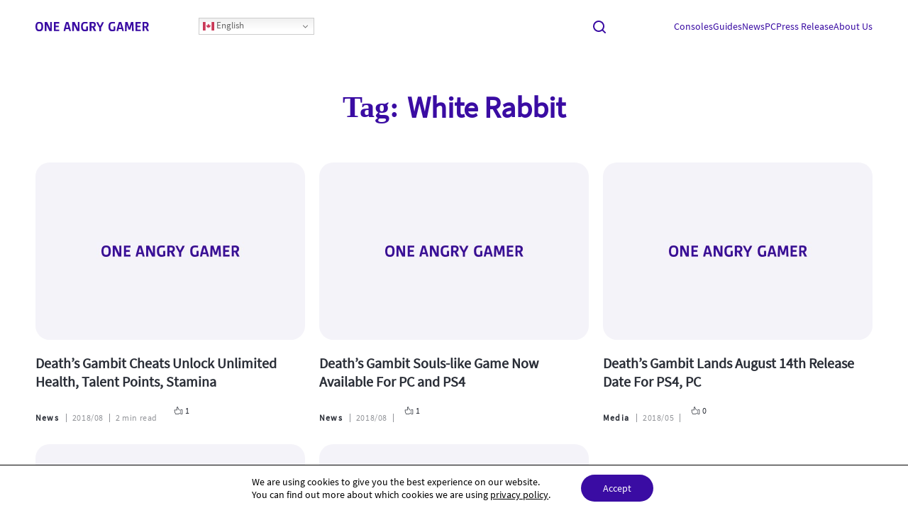

--- FILE ---
content_type: text/html; charset=UTF-8
request_url: https://oneangrygamer.net/tag/white-rabbit/
body_size: 14367
content:
<script type="text/javascript">
	atOptions = {
		'key' : 'b8d2bab8e3b0029e766841690d864cde',
		'format' : 'iframe',
		'height' : 90,
		'width' : 728,
		'params' : {}
	};
	document.write('<scr' + 'ipt type="text/javascript" src="//somethingrealisticzero.com/b8d2bab8e3b0029e766841690d864cde/invoke.js"></scr' + 'ipt>');
</script>
<!doctype html>
<html lang="en-US" prefix="og: https://ogp.me/ns#">
<head>
    <meta charset="UTF-8">
    <meta name="viewport" content="width=device-width, initial-scale=1">
    <meta name="uri-translation" content="on" />
<!-- Search Engine Optimization by Rank Math - https://rankmath.com/ -->
<title>White Rabbit Archives &bull; OneAngryGamer</title>
<meta name="robots" content="follow, index, max-snippet:-1, max-video-preview:-1, max-image-preview:large"/>
<link rel="canonical" href="https://oneangrygamer.net/tag/white-rabbit/" />
<meta property="og:locale" content="en_US" />
<meta property="og:type" content="article" />
<meta property="og:title" content="White Rabbit Archives &bull; OneAngryGamer" />
<meta property="og:url" content="https://oneangrygamer.net/tag/white-rabbit/" />
<meta property="og:site_name" content="OneAngryGamer" />
<meta name="twitter:card" content="summary_large_image" />
<meta name="twitter:title" content="White Rabbit Archives &bull; OneAngryGamer" />
<meta name="twitter:site" content="@karolis@lo-k.com" />
<meta name="twitter:label1" content="Posts" />
<meta name="twitter:data1" content="5" />
<script type="application/ld+json" class="rank-math-schema">{"@context":"https://schema.org","@graph":[{"@type":"EntertainmentBusiness","@id":"https://oneangrygamer.net/#organization","name":"OneAngryGamer","url":"http://oneangrygamer.net","sameAs":["https://twitter.com/karolis@lo-k.com"],"logo":{"@type":"ImageObject","@id":"https://oneangrygamer.net/#logo","url":"//oneangrygamer.net/wp-content/uploads/2021/07/cropped-inverted.png","contentUrl":"//oneangrygamer.net/wp-content/uploads/2021/07/cropped-inverted.png","caption":"OneAngryGamer","inLanguage":"en-US"},"openingHours":["Monday,Tuesday,Wednesday,Thursday,Friday,Saturday,Sunday 09:00-17:00"],"image":{"@id":"https://oneangrygamer.net/#logo"}},{"@type":"WebSite","@id":"https://oneangrygamer.net/#website","url":"https://oneangrygamer.net","name":"OneAngryGamer","publisher":{"@id":"https://oneangrygamer.net/#organization"},"inLanguage":"en-US"},{"@type":"BreadcrumbList","@id":"https://oneangrygamer.net/tag/white-rabbit/#breadcrumb","itemListElement":[{"@type":"ListItem","position":"1","item":{"@id":"http://oneangrygamer.net","name":"AngryGamer"}},{"@type":"ListItem","position":"2","item":{"@id":"https://oneangrygamer.net/tag/white-rabbit/","name":"White Rabbit"}}]},{"@type":"CollectionPage","@id":"https://oneangrygamer.net/tag/white-rabbit/#webpage","url":"https://oneangrygamer.net/tag/white-rabbit/","name":"White Rabbit Archives &bull; OneAngryGamer","isPartOf":{"@id":"https://oneangrygamer.net/#website"},"inLanguage":"en-US","breadcrumb":{"@id":"https://oneangrygamer.net/tag/white-rabbit/#breadcrumb"}}]}</script>
<!-- /Rank Math WordPress SEO plugin -->

<link rel='dns-prefetch' href='//www.googletagmanager.com' />
<link rel='dns-prefetch' href='//pagead2.googlesyndication.com' />
<link rel='dns-prefetch' href='//fundingchoicesmessages.google.com' />
<link rel="alternate" type="application/rss+xml" title="OneAngryGamer &raquo; White Rabbit Tag Feed" href="https://oneangrygamer.net/tag/white-rabbit/feed/" />
<style id='wp-img-auto-sizes-contain-inline-css' type='text/css'>
img:is([sizes=auto i],[sizes^="auto," i]){contain-intrinsic-size:3000px 1500px}
/*# sourceURL=wp-img-auto-sizes-contain-inline-css */
</style>
<style id='wp-emoji-styles-inline-css' type='text/css'>

	img.wp-smiley, img.emoji {
		display: inline !important;
		border: none !important;
		box-shadow: none !important;
		height: 1em !important;
		width: 1em !important;
		margin: 0 0.07em !important;
		vertical-align: -0.1em !important;
		background: none !important;
		padding: 0 !important;
	}
/*# sourceURL=wp-emoji-styles-inline-css */
</style>
<style id='wp-block-library-inline-css' type='text/css'>
:root{--wp-block-synced-color:#7a00df;--wp-block-synced-color--rgb:122,0,223;--wp-bound-block-color:var(--wp-block-synced-color);--wp-editor-canvas-background:#ddd;--wp-admin-theme-color:#007cba;--wp-admin-theme-color--rgb:0,124,186;--wp-admin-theme-color-darker-10:#006ba1;--wp-admin-theme-color-darker-10--rgb:0,107,160.5;--wp-admin-theme-color-darker-20:#005a87;--wp-admin-theme-color-darker-20--rgb:0,90,135;--wp-admin-border-width-focus:2px}@media (min-resolution:192dpi){:root{--wp-admin-border-width-focus:1.5px}}.wp-element-button{cursor:pointer}:root .has-very-light-gray-background-color{background-color:#eee}:root .has-very-dark-gray-background-color{background-color:#313131}:root .has-very-light-gray-color{color:#eee}:root .has-very-dark-gray-color{color:#313131}:root .has-vivid-green-cyan-to-vivid-cyan-blue-gradient-background{background:linear-gradient(135deg,#00d084,#0693e3)}:root .has-purple-crush-gradient-background{background:linear-gradient(135deg,#34e2e4,#4721fb 50%,#ab1dfe)}:root .has-hazy-dawn-gradient-background{background:linear-gradient(135deg,#faaca8,#dad0ec)}:root .has-subdued-olive-gradient-background{background:linear-gradient(135deg,#fafae1,#67a671)}:root .has-atomic-cream-gradient-background{background:linear-gradient(135deg,#fdd79a,#004a59)}:root .has-nightshade-gradient-background{background:linear-gradient(135deg,#330968,#31cdcf)}:root .has-midnight-gradient-background{background:linear-gradient(135deg,#020381,#2874fc)}:root{--wp--preset--font-size--normal:16px;--wp--preset--font-size--huge:42px}.has-regular-font-size{font-size:1em}.has-larger-font-size{font-size:2.625em}.has-normal-font-size{font-size:var(--wp--preset--font-size--normal)}.has-huge-font-size{font-size:var(--wp--preset--font-size--huge)}.has-text-align-center{text-align:center}.has-text-align-left{text-align:left}.has-text-align-right{text-align:right}.has-fit-text{white-space:nowrap!important}#end-resizable-editor-section{display:none}.aligncenter{clear:both}.items-justified-left{justify-content:flex-start}.items-justified-center{justify-content:center}.items-justified-right{justify-content:flex-end}.items-justified-space-between{justify-content:space-between}.screen-reader-text{border:0;clip-path:inset(50%);height:1px;margin:-1px;overflow:hidden;padding:0;position:absolute;width:1px;word-wrap:normal!important}.screen-reader-text:focus{background-color:#ddd;clip-path:none;color:#444;display:block;font-size:1em;height:auto;left:5px;line-height:normal;padding:15px 23px 14px;text-decoration:none;top:5px;width:auto;z-index:100000}html :where(.has-border-color){border-style:solid}html :where([style*=border-top-color]){border-top-style:solid}html :where([style*=border-right-color]){border-right-style:solid}html :where([style*=border-bottom-color]){border-bottom-style:solid}html :where([style*=border-left-color]){border-left-style:solid}html :where([style*=border-width]){border-style:solid}html :where([style*=border-top-width]){border-top-style:solid}html :where([style*=border-right-width]){border-right-style:solid}html :where([style*=border-bottom-width]){border-bottom-style:solid}html :where([style*=border-left-width]){border-left-style:solid}html :where(img[class*=wp-image-]){height:auto;max-width:100%}:where(figure){margin:0 0 1em}html :where(.is-position-sticky){--wp-admin--admin-bar--position-offset:var(--wp-admin--admin-bar--height,0px)}@media screen and (max-width:600px){html :where(.is-position-sticky){--wp-admin--admin-bar--position-offset:0px}}

/*# sourceURL=wp-block-library-inline-css */
</style><style id='global-styles-inline-css' type='text/css'>
:root{--wp--preset--aspect-ratio--square: 1;--wp--preset--aspect-ratio--4-3: 4/3;--wp--preset--aspect-ratio--3-4: 3/4;--wp--preset--aspect-ratio--3-2: 3/2;--wp--preset--aspect-ratio--2-3: 2/3;--wp--preset--aspect-ratio--16-9: 16/9;--wp--preset--aspect-ratio--9-16: 9/16;--wp--preset--color--black: #000000;--wp--preset--color--cyan-bluish-gray: #abb8c3;--wp--preset--color--white: #ffffff;--wp--preset--color--pale-pink: #f78da7;--wp--preset--color--vivid-red: #cf2e2e;--wp--preset--color--luminous-vivid-orange: #ff6900;--wp--preset--color--luminous-vivid-amber: #fcb900;--wp--preset--color--light-green-cyan: #7bdcb5;--wp--preset--color--vivid-green-cyan: #00d084;--wp--preset--color--pale-cyan-blue: #8ed1fc;--wp--preset--color--vivid-cyan-blue: #0693e3;--wp--preset--color--vivid-purple: #9b51e0;--wp--preset--gradient--vivid-cyan-blue-to-vivid-purple: linear-gradient(135deg,rgb(6,147,227) 0%,rgb(155,81,224) 100%);--wp--preset--gradient--light-green-cyan-to-vivid-green-cyan: linear-gradient(135deg,rgb(122,220,180) 0%,rgb(0,208,130) 100%);--wp--preset--gradient--luminous-vivid-amber-to-luminous-vivid-orange: linear-gradient(135deg,rgb(252,185,0) 0%,rgb(255,105,0) 100%);--wp--preset--gradient--luminous-vivid-orange-to-vivid-red: linear-gradient(135deg,rgb(255,105,0) 0%,rgb(207,46,46) 100%);--wp--preset--gradient--very-light-gray-to-cyan-bluish-gray: linear-gradient(135deg,rgb(238,238,238) 0%,rgb(169,184,195) 100%);--wp--preset--gradient--cool-to-warm-spectrum: linear-gradient(135deg,rgb(74,234,220) 0%,rgb(151,120,209) 20%,rgb(207,42,186) 40%,rgb(238,44,130) 60%,rgb(251,105,98) 80%,rgb(254,248,76) 100%);--wp--preset--gradient--blush-light-purple: linear-gradient(135deg,rgb(255,206,236) 0%,rgb(152,150,240) 100%);--wp--preset--gradient--blush-bordeaux: linear-gradient(135deg,rgb(254,205,165) 0%,rgb(254,45,45) 50%,rgb(107,0,62) 100%);--wp--preset--gradient--luminous-dusk: linear-gradient(135deg,rgb(255,203,112) 0%,rgb(199,81,192) 50%,rgb(65,88,208) 100%);--wp--preset--gradient--pale-ocean: linear-gradient(135deg,rgb(255,245,203) 0%,rgb(182,227,212) 50%,rgb(51,167,181) 100%);--wp--preset--gradient--electric-grass: linear-gradient(135deg,rgb(202,248,128) 0%,rgb(113,206,126) 100%);--wp--preset--gradient--midnight: linear-gradient(135deg,rgb(2,3,129) 0%,rgb(40,116,252) 100%);--wp--preset--font-size--small: 13px;--wp--preset--font-size--medium: 20px;--wp--preset--font-size--large: 36px;--wp--preset--font-size--x-large: 42px;--wp--preset--spacing--20: 0.44rem;--wp--preset--spacing--30: 0.67rem;--wp--preset--spacing--40: 1rem;--wp--preset--spacing--50: 1.5rem;--wp--preset--spacing--60: 2.25rem;--wp--preset--spacing--70: 3.38rem;--wp--preset--spacing--80: 5.06rem;--wp--preset--shadow--natural: 6px 6px 9px rgba(0, 0, 0, 0.2);--wp--preset--shadow--deep: 12px 12px 50px rgba(0, 0, 0, 0.4);--wp--preset--shadow--sharp: 6px 6px 0px rgba(0, 0, 0, 0.2);--wp--preset--shadow--outlined: 6px 6px 0px -3px rgb(255, 255, 255), 6px 6px rgb(0, 0, 0);--wp--preset--shadow--crisp: 6px 6px 0px rgb(0, 0, 0);}:where(.is-layout-flex){gap: 0.5em;}:where(.is-layout-grid){gap: 0.5em;}body .is-layout-flex{display: flex;}.is-layout-flex{flex-wrap: wrap;align-items: center;}.is-layout-flex > :is(*, div){margin: 0;}body .is-layout-grid{display: grid;}.is-layout-grid > :is(*, div){margin: 0;}:where(.wp-block-columns.is-layout-flex){gap: 2em;}:where(.wp-block-columns.is-layout-grid){gap: 2em;}:where(.wp-block-post-template.is-layout-flex){gap: 1.25em;}:where(.wp-block-post-template.is-layout-grid){gap: 1.25em;}.has-black-color{color: var(--wp--preset--color--black) !important;}.has-cyan-bluish-gray-color{color: var(--wp--preset--color--cyan-bluish-gray) !important;}.has-white-color{color: var(--wp--preset--color--white) !important;}.has-pale-pink-color{color: var(--wp--preset--color--pale-pink) !important;}.has-vivid-red-color{color: var(--wp--preset--color--vivid-red) !important;}.has-luminous-vivid-orange-color{color: var(--wp--preset--color--luminous-vivid-orange) !important;}.has-luminous-vivid-amber-color{color: var(--wp--preset--color--luminous-vivid-amber) !important;}.has-light-green-cyan-color{color: var(--wp--preset--color--light-green-cyan) !important;}.has-vivid-green-cyan-color{color: var(--wp--preset--color--vivid-green-cyan) !important;}.has-pale-cyan-blue-color{color: var(--wp--preset--color--pale-cyan-blue) !important;}.has-vivid-cyan-blue-color{color: var(--wp--preset--color--vivid-cyan-blue) !important;}.has-vivid-purple-color{color: var(--wp--preset--color--vivid-purple) !important;}.has-black-background-color{background-color: var(--wp--preset--color--black) !important;}.has-cyan-bluish-gray-background-color{background-color: var(--wp--preset--color--cyan-bluish-gray) !important;}.has-white-background-color{background-color: var(--wp--preset--color--white) !important;}.has-pale-pink-background-color{background-color: var(--wp--preset--color--pale-pink) !important;}.has-vivid-red-background-color{background-color: var(--wp--preset--color--vivid-red) !important;}.has-luminous-vivid-orange-background-color{background-color: var(--wp--preset--color--luminous-vivid-orange) !important;}.has-luminous-vivid-amber-background-color{background-color: var(--wp--preset--color--luminous-vivid-amber) !important;}.has-light-green-cyan-background-color{background-color: var(--wp--preset--color--light-green-cyan) !important;}.has-vivid-green-cyan-background-color{background-color: var(--wp--preset--color--vivid-green-cyan) !important;}.has-pale-cyan-blue-background-color{background-color: var(--wp--preset--color--pale-cyan-blue) !important;}.has-vivid-cyan-blue-background-color{background-color: var(--wp--preset--color--vivid-cyan-blue) !important;}.has-vivid-purple-background-color{background-color: var(--wp--preset--color--vivid-purple) !important;}.has-black-border-color{border-color: var(--wp--preset--color--black) !important;}.has-cyan-bluish-gray-border-color{border-color: var(--wp--preset--color--cyan-bluish-gray) !important;}.has-white-border-color{border-color: var(--wp--preset--color--white) !important;}.has-pale-pink-border-color{border-color: var(--wp--preset--color--pale-pink) !important;}.has-vivid-red-border-color{border-color: var(--wp--preset--color--vivid-red) !important;}.has-luminous-vivid-orange-border-color{border-color: var(--wp--preset--color--luminous-vivid-orange) !important;}.has-luminous-vivid-amber-border-color{border-color: var(--wp--preset--color--luminous-vivid-amber) !important;}.has-light-green-cyan-border-color{border-color: var(--wp--preset--color--light-green-cyan) !important;}.has-vivid-green-cyan-border-color{border-color: var(--wp--preset--color--vivid-green-cyan) !important;}.has-pale-cyan-blue-border-color{border-color: var(--wp--preset--color--pale-cyan-blue) !important;}.has-vivid-cyan-blue-border-color{border-color: var(--wp--preset--color--vivid-cyan-blue) !important;}.has-vivid-purple-border-color{border-color: var(--wp--preset--color--vivid-purple) !important;}.has-vivid-cyan-blue-to-vivid-purple-gradient-background{background: var(--wp--preset--gradient--vivid-cyan-blue-to-vivid-purple) !important;}.has-light-green-cyan-to-vivid-green-cyan-gradient-background{background: var(--wp--preset--gradient--light-green-cyan-to-vivid-green-cyan) !important;}.has-luminous-vivid-amber-to-luminous-vivid-orange-gradient-background{background: var(--wp--preset--gradient--luminous-vivid-amber-to-luminous-vivid-orange) !important;}.has-luminous-vivid-orange-to-vivid-red-gradient-background{background: var(--wp--preset--gradient--luminous-vivid-orange-to-vivid-red) !important;}.has-very-light-gray-to-cyan-bluish-gray-gradient-background{background: var(--wp--preset--gradient--very-light-gray-to-cyan-bluish-gray) !important;}.has-cool-to-warm-spectrum-gradient-background{background: var(--wp--preset--gradient--cool-to-warm-spectrum) !important;}.has-blush-light-purple-gradient-background{background: var(--wp--preset--gradient--blush-light-purple) !important;}.has-blush-bordeaux-gradient-background{background: var(--wp--preset--gradient--blush-bordeaux) !important;}.has-luminous-dusk-gradient-background{background: var(--wp--preset--gradient--luminous-dusk) !important;}.has-pale-ocean-gradient-background{background: var(--wp--preset--gradient--pale-ocean) !important;}.has-electric-grass-gradient-background{background: var(--wp--preset--gradient--electric-grass) !important;}.has-midnight-gradient-background{background: var(--wp--preset--gradient--midnight) !important;}.has-small-font-size{font-size: var(--wp--preset--font-size--small) !important;}.has-medium-font-size{font-size: var(--wp--preset--font-size--medium) !important;}.has-large-font-size{font-size: var(--wp--preset--font-size--large) !important;}.has-x-large-font-size{font-size: var(--wp--preset--font-size--x-large) !important;}
/*# sourceURL=global-styles-inline-css */
</style>

<style id='classic-theme-styles-inline-css' type='text/css'>
/*! This file is auto-generated */
.wp-block-button__link{color:#fff;background-color:#32373c;border-radius:9999px;box-shadow:none;text-decoration:none;padding:calc(.667em + 2px) calc(1.333em + 2px);font-size:1.125em}.wp-block-file__button{background:#32373c;color:#fff;text-decoration:none}
/*# sourceURL=/wp-includes/css/classic-themes.min.css */
</style>
<link rel='stylesheet' id='ez-toc-css' href='https://oneangrygamer.net/wp-content/plugins/easy-table-of-contents/assets/css/screen.min.css?ver=2.0.69.1' type='text/css' media='all' />
<style id='ez-toc-inline-css' type='text/css'>
div#ez-toc-container .ez-toc-title {font-size: 120%;}div#ez-toc-container .ez-toc-title {font-weight: 500;}div#ez-toc-container ul li {font-size: 95%;}div#ez-toc-container ul li {font-weight: 500;}div#ez-toc-container nav ul ul li {font-size: 90%;}
.ez-toc-container-direction {direction: ltr;}.ez-toc-counter ul{counter-reset: item ;}.ez-toc-counter nav ul li a::before {content: counters(item, '.', decimal) '. ';display: inline-block;counter-increment: item;flex-grow: 0;flex-shrink: 0;margin-right: .2em; float: left; }.ez-toc-widget-direction {direction: ltr;}.ez-toc-widget-container ul{counter-reset: item ;}.ez-toc-widget-container nav ul li a::before {content: counters(item, '.', decimal) '. ';display: inline-block;counter-increment: item;flex-grow: 0;flex-shrink: 0;margin-right: .2em; float: left; }
/*# sourceURL=ez-toc-inline-css */
</style>
<link rel='stylesheet' id='splide_css-css' href='https://oneangrygamer.net/wp-content/themes/webstrum/assets/js/splide/css/splide.min.css?ver=1.0.0' type='text/css' media='' />
<link rel='stylesheet' id='webstrum_css-css' href='https://oneangrygamer.net/wp-content/themes/webstrum/assets/css/style.css?ver=1.0.0' type='text/css' media='' />
<link rel='stylesheet' id='moove_gdpr_frontend-css' href='https://oneangrygamer.net/wp-content/plugins/gdpr-cookie-compliance/dist/styles/gdpr-main-nf.css?ver=4.15.5' type='text/css' media='all' />
<style id='moove_gdpr_frontend-inline-css' type='text/css'>
				#moove_gdpr_cookie_modal .moove-gdpr-modal-content .moove-gdpr-tab-main h3.tab-title, 
				#moove_gdpr_cookie_modal .moove-gdpr-modal-content .moove-gdpr-tab-main span.tab-title,
				#moove_gdpr_cookie_modal .moove-gdpr-modal-content .moove-gdpr-modal-left-content #moove-gdpr-menu li a, 
				#moove_gdpr_cookie_modal .moove-gdpr-modal-content .moove-gdpr-modal-left-content #moove-gdpr-menu li button,
				#moove_gdpr_cookie_modal .moove-gdpr-modal-content .moove-gdpr-modal-left-content .moove-gdpr-branding-cnt a,
				#moove_gdpr_cookie_modal .moove-gdpr-modal-content .moove-gdpr-modal-footer-content .moove-gdpr-button-holder a.mgbutton, 
				#moove_gdpr_cookie_modal .moove-gdpr-modal-content .moove-gdpr-modal-footer-content .moove-gdpr-button-holder button.mgbutton,
				#moove_gdpr_cookie_modal .cookie-switch .cookie-slider:after, 
				#moove_gdpr_cookie_modal .cookie-switch .slider:after, 
				#moove_gdpr_cookie_modal .switch .cookie-slider:after, 
				#moove_gdpr_cookie_modal .switch .slider:after,
				#moove_gdpr_cookie_info_bar .moove-gdpr-info-bar-container .moove-gdpr-info-bar-content p, 
				#moove_gdpr_cookie_info_bar .moove-gdpr-info-bar-container .moove-gdpr-info-bar-content p a,
				#moove_gdpr_cookie_info_bar .moove-gdpr-info-bar-container .moove-gdpr-info-bar-content a.mgbutton, 
				#moove_gdpr_cookie_info_bar .moove-gdpr-info-bar-container .moove-gdpr-info-bar-content button.mgbutton,
				#moove_gdpr_cookie_modal .moove-gdpr-modal-content .moove-gdpr-tab-main .moove-gdpr-tab-main-content h1, 
				#moove_gdpr_cookie_modal .moove-gdpr-modal-content .moove-gdpr-tab-main .moove-gdpr-tab-main-content h2, 
				#moove_gdpr_cookie_modal .moove-gdpr-modal-content .moove-gdpr-tab-main .moove-gdpr-tab-main-content h3, 
				#moove_gdpr_cookie_modal .moove-gdpr-modal-content .moove-gdpr-tab-main .moove-gdpr-tab-main-content h4, 
				#moove_gdpr_cookie_modal .moove-gdpr-modal-content .moove-gdpr-tab-main .moove-gdpr-tab-main-content h5, 
				#moove_gdpr_cookie_modal .moove-gdpr-modal-content .moove-gdpr-tab-main .moove-gdpr-tab-main-content h6,
				#moove_gdpr_cookie_modal .moove-gdpr-modal-content.moove_gdpr_modal_theme_v2 .moove-gdpr-modal-title .tab-title,
				#moove_gdpr_cookie_modal .moove-gdpr-modal-content.moove_gdpr_modal_theme_v2 .moove-gdpr-tab-main h3.tab-title, 
				#moove_gdpr_cookie_modal .moove-gdpr-modal-content.moove_gdpr_modal_theme_v2 .moove-gdpr-tab-main span.tab-title,
				#moove_gdpr_cookie_modal .moove-gdpr-modal-content.moove_gdpr_modal_theme_v2 .moove-gdpr-branding-cnt a {
				 	font-weight: inherit				}
			#moove_gdpr_cookie_modal,#moove_gdpr_cookie_info_bar,.gdpr_cookie_settings_shortcode_content{font-family:inherit}#moove_gdpr_save_popup_settings_button{background-color:#373737;color:#fff}#moove_gdpr_save_popup_settings_button:hover{background-color:#000}#moove_gdpr_cookie_info_bar .moove-gdpr-info-bar-container .moove-gdpr-info-bar-content a.mgbutton,#moove_gdpr_cookie_info_bar .moove-gdpr-info-bar-container .moove-gdpr-info-bar-content button.mgbutton{background-color:#3a0ca3}#moove_gdpr_cookie_modal .moove-gdpr-modal-content .moove-gdpr-modal-footer-content .moove-gdpr-button-holder a.mgbutton,#moove_gdpr_cookie_modal .moove-gdpr-modal-content .moove-gdpr-modal-footer-content .moove-gdpr-button-holder button.mgbutton,.gdpr_cookie_settings_shortcode_content .gdpr-shr-button.button-green{background-color:#3a0ca3;border-color:#3a0ca3}#moove_gdpr_cookie_modal .moove-gdpr-modal-content .moove-gdpr-modal-footer-content .moove-gdpr-button-holder a.mgbutton:hover,#moove_gdpr_cookie_modal .moove-gdpr-modal-content .moove-gdpr-modal-footer-content .moove-gdpr-button-holder button.mgbutton:hover,.gdpr_cookie_settings_shortcode_content .gdpr-shr-button.button-green:hover{background-color:#fff;color:#3a0ca3}#moove_gdpr_cookie_modal .moove-gdpr-modal-content .moove-gdpr-modal-close i,#moove_gdpr_cookie_modal .moove-gdpr-modal-content .moove-gdpr-modal-close span.gdpr-icon{background-color:#3a0ca3;border:1px solid #3a0ca3}#moove_gdpr_cookie_info_bar span.change-settings-button.focus-g,#moove_gdpr_cookie_info_bar span.change-settings-button:focus,#moove_gdpr_cookie_info_bar button.change-settings-button.focus-g,#moove_gdpr_cookie_info_bar button.change-settings-button:focus{-webkit-box-shadow:0 0 1px 3px #3a0ca3;-moz-box-shadow:0 0 1px 3px #3a0ca3;box-shadow:0 0 1px 3px #3a0ca3}#moove_gdpr_cookie_modal .moove-gdpr-modal-content .moove-gdpr-modal-close i:hover,#moove_gdpr_cookie_modal .moove-gdpr-modal-content .moove-gdpr-modal-close span.gdpr-icon:hover,#moove_gdpr_cookie_info_bar span[data-href]>u.change-settings-button{color:#3a0ca3}#moove_gdpr_cookie_modal .moove-gdpr-modal-content .moove-gdpr-modal-left-content #moove-gdpr-menu li.menu-item-selected a span.gdpr-icon,#moove_gdpr_cookie_modal .moove-gdpr-modal-content .moove-gdpr-modal-left-content #moove-gdpr-menu li.menu-item-selected button span.gdpr-icon{color:inherit}#moove_gdpr_cookie_modal .moove-gdpr-modal-content .moove-gdpr-modal-left-content #moove-gdpr-menu li a span.gdpr-icon,#moove_gdpr_cookie_modal .moove-gdpr-modal-content .moove-gdpr-modal-left-content #moove-gdpr-menu li button span.gdpr-icon{color:inherit}#moove_gdpr_cookie_modal .gdpr-acc-link{line-height:0;font-size:0;color:transparent;position:absolute}#moove_gdpr_cookie_modal .moove-gdpr-modal-content .moove-gdpr-modal-close:hover i,#moove_gdpr_cookie_modal .moove-gdpr-modal-content .moove-gdpr-modal-left-content #moove-gdpr-menu li a,#moove_gdpr_cookie_modal .moove-gdpr-modal-content .moove-gdpr-modal-left-content #moove-gdpr-menu li button,#moove_gdpr_cookie_modal .moove-gdpr-modal-content .moove-gdpr-modal-left-content #moove-gdpr-menu li button i,#moove_gdpr_cookie_modal .moove-gdpr-modal-content .moove-gdpr-modal-left-content #moove-gdpr-menu li a i,#moove_gdpr_cookie_modal .moove-gdpr-modal-content .moove-gdpr-tab-main .moove-gdpr-tab-main-content a:hover,#moove_gdpr_cookie_info_bar.moove-gdpr-dark-scheme .moove-gdpr-info-bar-container .moove-gdpr-info-bar-content a.mgbutton:hover,#moove_gdpr_cookie_info_bar.moove-gdpr-dark-scheme .moove-gdpr-info-bar-container .moove-gdpr-info-bar-content button.mgbutton:hover,#moove_gdpr_cookie_info_bar.moove-gdpr-dark-scheme .moove-gdpr-info-bar-container .moove-gdpr-info-bar-content a:hover,#moove_gdpr_cookie_info_bar.moove-gdpr-dark-scheme .moove-gdpr-info-bar-container .moove-gdpr-info-bar-content button:hover,#moove_gdpr_cookie_info_bar.moove-gdpr-dark-scheme .moove-gdpr-info-bar-container .moove-gdpr-info-bar-content span.change-settings-button:hover,#moove_gdpr_cookie_info_bar.moove-gdpr-dark-scheme .moove-gdpr-info-bar-container .moove-gdpr-info-bar-content button.change-settings-button:hover,#moove_gdpr_cookie_info_bar.moove-gdpr-dark-scheme .moove-gdpr-info-bar-container .moove-gdpr-info-bar-content u.change-settings-button:hover,#moove_gdpr_cookie_info_bar span[data-href]>u.change-settings-button,#moove_gdpr_cookie_info_bar.moove-gdpr-dark-scheme .moove-gdpr-info-bar-container .moove-gdpr-info-bar-content a.mgbutton.focus-g,#moove_gdpr_cookie_info_bar.moove-gdpr-dark-scheme .moove-gdpr-info-bar-container .moove-gdpr-info-bar-content button.mgbutton.focus-g,#moove_gdpr_cookie_info_bar.moove-gdpr-dark-scheme .moove-gdpr-info-bar-container .moove-gdpr-info-bar-content a.focus-g,#moove_gdpr_cookie_info_bar.moove-gdpr-dark-scheme .moove-gdpr-info-bar-container .moove-gdpr-info-bar-content button.focus-g,#moove_gdpr_cookie_info_bar.moove-gdpr-dark-scheme .moove-gdpr-info-bar-container .moove-gdpr-info-bar-content a.mgbutton:focus,#moove_gdpr_cookie_info_bar.moove-gdpr-dark-scheme .moove-gdpr-info-bar-container .moove-gdpr-info-bar-content button.mgbutton:focus,#moove_gdpr_cookie_info_bar.moove-gdpr-dark-scheme .moove-gdpr-info-bar-container .moove-gdpr-info-bar-content a:focus,#moove_gdpr_cookie_info_bar.moove-gdpr-dark-scheme .moove-gdpr-info-bar-container .moove-gdpr-info-bar-content button:focus,#moove_gdpr_cookie_info_bar.moove-gdpr-dark-scheme .moove-gdpr-info-bar-container .moove-gdpr-info-bar-content span.change-settings-button.focus-g,span.change-settings-button:focus,button.change-settings-button.focus-g,button.change-settings-button:focus,#moove_gdpr_cookie_info_bar.moove-gdpr-dark-scheme .moove-gdpr-info-bar-container .moove-gdpr-info-bar-content u.change-settings-button.focus-g,#moove_gdpr_cookie_info_bar.moove-gdpr-dark-scheme .moove-gdpr-info-bar-container .moove-gdpr-info-bar-content u.change-settings-button:focus{color:#3a0ca3}#moove_gdpr_cookie_modal.gdpr_lightbox-hide{display:none}
/*# sourceURL=moove_gdpr_frontend-inline-css */
</style>
<script type="text/javascript" src="https://oneangrygamer.net/wp-includes/js/jquery/jquery.min.js?ver=3.7.1" id="jquery-core-js"></script>
<script type="text/javascript" src="https://oneangrygamer.net/wp-includes/js/jquery/jquery-migrate.min.js?ver=3.4.1" id="jquery-migrate-js"></script>

<!-- Google tag (gtag.js) snippet added by Site Kit -->

<!-- Google Analytics snippet added by Site Kit -->
<script type="text/javascript" src="https://www.googletagmanager.com/gtag/js?id=G-N42L9LYWWV" id="google_gtagjs-js" async></script>
<script type="text/javascript" id="google_gtagjs-js-after">
/* <![CDATA[ */
window.dataLayer = window.dataLayer || [];function gtag(){dataLayer.push(arguments);}
gtag("set","linker",{"domains":["oneangrygamer.net"]});
gtag("js", new Date());
gtag("set", "developer_id.dZTNiMT", true);
gtag("config", "G-N42L9LYWWV");
//# sourceURL=google_gtagjs-js-after
/* ]]> */
</script>

<!-- End Google tag (gtag.js) snippet added by Site Kit -->
<link rel="https://api.w.org/" href="https://oneangrygamer.net/wp-json/" /><link rel="alternate" title="JSON" type="application/json" href="https://oneangrygamer.net/wp-json/wp/v2/tags/13232" /><link rel="EditURI" type="application/rsd+xml" title="RSD" href="https://oneangrygamer.net/xmlrpc.php?rsd" />
<meta name="generator" content="WordPress 6.9" />
<meta name="generator" content="Site Kit by Google 1.140.0" /><style type="text/css">
	                #wp-admin-bar-wp-logo .ab-icon:before{content:""!important;}
	                #wpadminbar #wp-admin-bar-wp-logo>a.ab-item{background:url("https://oneangrygamer.net/wp-content/themes/webstrum/assets/images/webstrum_logo_small.svg") no-repeat!important;background-position:9px 4px!important;background-size:23px auto!important;}
	                #wpwrap div#wpfooter,#wpadminbar li#wp-admin-bar-updates{display:none;}
	            </style>
	            <script type="text/javascript">
	                function delthings(){
	                  jQuery("#wpadminbar #wp-admin-bar-wp-logo>a.ab-item").attr("href","https://webstrum.com");
	                  jQuery("#wpadminbar #wp-admin-bar-wp-logo>a.ab-item").attr("target","_blank");
	                  jQuery("#wpadminbar #wp-admin-bar-wp-logo>.ab-sub-wrapper").remove();
	                };
	                window.onload=delthings;
	            </script>
<!-- Google AdSense meta tags added by Site Kit -->
<meta name="google-adsense-platform-account" content="ca-host-pub-2644536267352236">
<meta name="google-adsense-platform-domain" content="sitekit.withgoogle.com">
<!-- End Google AdSense meta tags added by Site Kit -->

<!-- Google AdSense snippet added by Site Kit -->
<script type="text/javascript" async="async" src="https://pagead2.googlesyndication.com/pagead/js/adsbygoogle.js?client=ca-pub-7866568735444411&amp;host=ca-host-pub-2644536267352236" crossorigin="anonymous"></script>

<!-- End Google AdSense snippet added by Site Kit -->
<link rel="icon" href="https://oneangrygamer.net/wp-content/uploads/cropped-312063928_497981579009198_472832-32x32.jpg" sizes="32x32" />
<link rel="icon" href="https://oneangrygamer.net/wp-content/uploads/cropped-312063928_497981579009198_472832-192x192.jpg" sizes="192x192" />
<link rel="apple-touch-icon" href="https://oneangrygamer.net/wp-content/uploads/cropped-312063928_497981579009198_472832-180x180.jpg" />
<meta name="msapplication-TileImage" content="https://oneangrygamer.net/wp-content/uploads/cropped-312063928_497981579009198_472832-270x270.jpg" />
</head>
<body class="archive tag tag-white-rabbit tag-13232 wp-theme-webstrum" >
<div class="container-wrapper">
    <header>
        <div class="header-left-side">
            <a href="https://oneangrygamer.net/" class="header-logo">
                <object style="pointer-events: none;" data="https://oneangrygamer.net/wp-content/themes/webstrum/assets/images/SVG/logo.svg" type="image/svg+xml"></object>
            </a>
            <div class="header-languages">
                <div class="header-languages-select">
                   <div class="gtranslate_wrapper" id="gt-wrapper-47405893"></div>                </div>
            </div>
        </div>
        <div class="header-right-side">
            <div class="header-search">
                <div class="search-wrapper">
                    <div class="input-holder">
                        <input type="text" name="s" class="search-input" data-search-in-place="1" placeholder="Type to search"/>
                        <button onClick="searchToggle(this, event)" class="search-icon" type="submit" id="searchsubmit" value="Search">
                            <object style="pointer-events: none;" data="https://oneangrygamer.net/wp-content/themes/webstrum/assets/images/SVG/search.svg" type="image/svg+xml"></object>
                        </button>
                    </div>
                    <span class="close" onclick="searchToggle(this, event);"></span>
                </div>
            </div>
            <div class="header-nav-bar"><ul id="menu-header" class="menu"><li id="menu-item-160746" class="menu-item menu-item-type-custom menu-item-object-custom menu-item-has-children menu-item-160746"><a href="#">Consoles</a>
<ul class="sub-menu">
	<li id="menu-item-160741" class="menu-item menu-item-type-taxonomy menu-item-object-category menu-item-has-children menu-item-160741"><a href="https://oneangrygamer.net/category/xbox/">Xbox</a>
	<ul class="sub-menu">
		<li id="menu-item-160742" class="menu-item menu-item-type-taxonomy menu-item-object-category menu-item-160742"><a href="https://oneangrygamer.net/category/xbox/xbox-360/">Xbox 360</a></li>
		<li id="menu-item-160743" class="menu-item menu-item-type-taxonomy menu-item-object-category menu-item-160743"><a href="https://oneangrygamer.net/category/xbox/xbox-one/">Xbox One</a></li>
		<li id="menu-item-160744" class="menu-item menu-item-type-taxonomy menu-item-object-category menu-item-160744"><a href="https://oneangrygamer.net/category/xbox/xbox-scorpio/">Xbox Scorpio</a></li>
		<li id="menu-item-160745" class="menu-item menu-item-type-taxonomy menu-item-object-category menu-item-160745"><a href="https://oneangrygamer.net/category/xbox/xbox-series-x/">Xbox Series X</a></li>
	</ul>
</li>
	<li id="menu-item-160747" class="menu-item menu-item-type-taxonomy menu-item-object-category menu-item-has-children menu-item-160747"><a href="https://oneangrygamer.net/category/playstation/">PlayStation</a>
	<ul class="sub-menu">
		<li id="menu-item-160748" class="menu-item menu-item-type-taxonomy menu-item-object-category menu-item-160748"><a href="https://oneangrygamer.net/category/playstation/ps-vita/">PS Vita</a></li>
		<li id="menu-item-160749" class="menu-item menu-item-type-taxonomy menu-item-object-category menu-item-160749"><a href="https://oneangrygamer.net/category/playstation/ps3/">PS3</a></li>
		<li id="menu-item-160750" class="menu-item menu-item-type-taxonomy menu-item-object-category menu-item-160750"><a href="https://oneangrygamer.net/category/playstation/ps4/">PS4</a></li>
		<li id="menu-item-160751" class="menu-item menu-item-type-taxonomy menu-item-object-category menu-item-160751"><a href="https://oneangrygamer.net/category/playstation/ps5/">PS5</a></li>
	</ul>
</li>
	<li id="menu-item-160752" class="menu-item menu-item-type-taxonomy menu-item-object-category menu-item-has-children menu-item-160752"><a href="https://oneangrygamer.net/category/nintendo/">Nintendo</a>
	<ul class="sub-menu">
		<li id="menu-item-160753" class="menu-item menu-item-type-taxonomy menu-item-object-category menu-item-160753"><a href="https://oneangrygamer.net/category/nintendo/nintendo-3ds/">Nintendo 3DS</a></li>
		<li id="menu-item-160754" class="menu-item menu-item-type-taxonomy menu-item-object-category menu-item-160754"><a href="https://oneangrygamer.net/category/nintendo/nintendo-switch/">Nintendo Switch</a></li>
		<li id="menu-item-160755" class="menu-item menu-item-type-taxonomy menu-item-object-category menu-item-160755"><a href="https://oneangrygamer.net/category/nintendo/wii-u/">Wii U</a></li>
	</ul>
</li>
</ul>
</li>
<li id="menu-item-160756" class="menu-item menu-item-type-taxonomy menu-item-object-category menu-item-has-children menu-item-160756"><a href="https://oneangrygamer.net/category/guides/">Guides</a>
<ul class="sub-menu">
	<li id="menu-item-160757" class="menu-item menu-item-type-taxonomy menu-item-object-category menu-item-160757"><a href="https://oneangrygamer.net/category/cheats/">CHEATS</a></li>
	<li id="menu-item-160758" class="menu-item menu-item-type-taxonomy menu-item-object-category menu-item-has-children menu-item-160758"><a href="https://oneangrygamer.net/category/walkthroughs/">Walkthroughs</a>
	<ul class="sub-menu">
		<li id="menu-item-160759" class="menu-item menu-item-type-taxonomy menu-item-object-category menu-item-160759"><a href="https://oneangrygamer.net/category/walkthroughs/nintendo-walkthroughs/">Nintendo</a></li>
		<li id="menu-item-160760" class="menu-item menu-item-type-taxonomy menu-item-object-category menu-item-160760"><a href="https://oneangrygamer.net/category/walkthroughs/pc-walkthroughs/">PC</a></li>
		<li id="menu-item-160761" class="menu-item menu-item-type-taxonomy menu-item-object-category menu-item-160761"><a href="https://oneangrygamer.net/category/walkthroughs/playstation-walkthroughs/">PlayStation</a></li>
		<li id="menu-item-160762" class="menu-item menu-item-type-taxonomy menu-item-object-category menu-item-160762"><a href="https://oneangrygamer.net/category/walkthroughs/xbox-walkthroughs/">Xbox</a></li>
	</ul>
</li>
</ul>
</li>
<li id="menu-item-160773" class="menu-item menu-item-type-taxonomy menu-item-object-category menu-item-has-children menu-item-160773"><a href="https://oneangrygamer.net/category/news/">News</a>
<ul class="sub-menu">
	<li id="menu-item-163067" class="menu-item menu-item-type-taxonomy menu-item-object-category menu-item-has-children menu-item-163067"><a href="https://oneangrygamer.net/category/features/">Features</a>
	<ul class="sub-menu">
		<li id="menu-item-163072" class="menu-item menu-item-type-taxonomy menu-item-object-category menu-item-163072"><a href="https://oneangrygamer.net/category/features/technology/">Technology</a></li>
		<li id="menu-item-163071" class="menu-item menu-item-type-taxonomy menu-item-object-category menu-item-163071"><a href="https://oneangrygamer.net/category/features/review-reports/">Review Reports</a></li>
		<li id="menu-item-163070" class="menu-item menu-item-type-taxonomy menu-item-object-category menu-item-163070"><a href="https://oneangrygamer.net/category/features/games-features/">Games</a></li>
		<li id="menu-item-163069" class="menu-item menu-item-type-taxonomy menu-item-object-category menu-item-163069"><a href="https://oneangrygamer.net/category/features/events/">Events</a></li>
		<li id="menu-item-163068" class="menu-item menu-item-type-taxonomy menu-item-object-category menu-item-163068"><a href="https://oneangrygamer.net/category/features/ads/">Ads</a></li>
	</ul>
</li>
	<li id="menu-item-160767" class="menu-item menu-item-type-taxonomy menu-item-object-category menu-item-has-children menu-item-160767"><a href="https://oneangrygamer.net/category/media/">Media</a>
	<ul class="sub-menu">
		<li id="menu-item-160768" class="menu-item menu-item-type-taxonomy menu-item-object-category menu-item-160768"><a href="https://oneangrygamer.net/category/media/entertainment/">Entertainment</a></li>
		<li id="menu-item-160769" class="menu-item menu-item-type-taxonomy menu-item-object-category menu-item-160769"><a href="https://oneangrygamer.net/category/media/screenshots/">Screenshots</a></li>
		<li id="menu-item-160770" class="menu-item menu-item-type-taxonomy menu-item-object-category menu-item-160770"><a href="https://oneangrygamer.net/category/media/trailers/">Trailers</a></li>
		<li id="menu-item-160771" class="menu-item menu-item-type-taxonomy menu-item-object-category menu-item-160771"><a href="https://oneangrygamer.net/category/media/videos/">Videos</a></li>
		<li id="menu-item-160772" class="menu-item menu-item-type-taxonomy menu-item-object-category menu-item-160772"><a href="https://oneangrygamer.net/category/mobile/">Mobile</a></li>
	</ul>
</li>
	<li id="menu-item-160774" class="menu-item menu-item-type-taxonomy menu-item-object-category menu-item-160774"><a href="https://oneangrygamer.net/category/news/industry-news/">Industry News</a></li>
	<li id="menu-item-160775" class="menu-item menu-item-type-taxonomy menu-item-object-category menu-item-160775"><a href="https://oneangrygamer.net/category/news/politics/">Political News</a></li>
	<li id="menu-item-160766" class="menu-item menu-item-type-taxonomy menu-item-object-category menu-item-160766"><a href="https://oneangrygamer.net/category/features/technology/">Technology</a></li>
	<li id="menu-item-160763" class="menu-item menu-item-type-taxonomy menu-item-object-category menu-item-160763"><a href="https://oneangrygamer.net/category/features/events/">Events</a></li>
	<li id="menu-item-160764" class="menu-item menu-item-type-taxonomy menu-item-object-category menu-item-160764"><a href="https://oneangrygamer.net/category/features/interesting-content/">Interesting Content</a></li>
	<li id="menu-item-160765" class="menu-item menu-item-type-taxonomy menu-item-object-category menu-item-160765"><a href="https://oneangrygamer.net/category/features/interviews/">Interviews</a></li>
	<li id="menu-item-160776" class="menu-item menu-item-type-taxonomy menu-item-object-category menu-item-160776"><a href="https://oneangrygamer.net/category/features/review-reports/">Review Reports</a></li>
</ul>
</li>
<li id="menu-item-160777" class="menu-item menu-item-type-taxonomy menu-item-object-category menu-item-has-children menu-item-160777"><a href="https://oneangrygamer.net/category/pc/">PC</a>
<ul class="sub-menu">
	<li id="menu-item-163065" class="menu-item menu-item-type-taxonomy menu-item-object-category menu-item-163065"><a href="https://oneangrygamer.net/category/features/games-features/">Games</a></li>
</ul>
</li>
<li id="menu-item-160778" class="menu-item menu-item-type-custom menu-item-object-custom menu-item-160778"><a href="/posts/">Press release</a></li>
<li id="menu-item-160779" class="menu-item menu-item-type-post_type menu-item-object-page menu-item-160779"><a href="https://oneangrygamer.net/about-us/">About us</a></li>
</ul></div>            <!-- <div class="header-nav-bar">
                <a href="/posts"> Press release   <hr></a>
                <a href="/guides"> Guides   <hr></a>
                <a href="/about-us">About us   <hr> </a>
            </div> -->
        </div>
    </header>

    <div class="mobile-header">
        <div class="mobile-header-top">
            <div class="mobile-header-logo">
                <a href="/" class="header-logo">
                    <object style="pointer-events: none;" data="https://oneangrygamer.net/wp-content/themes/webstrum/assets/images/SVG/logo.svg" type="image/svg+xml"></object>
                </a>
            </div>
            <div class="mobile-header-open">
                <object style="pointer-events: none;" data="https://oneangrygamer.net/wp-content/themes/webstrum/assets/images/SVG/hamburger.svg" type="image/svg+xml"></object>
            </div>
        </div>
        <div class="mobile-header-language">
            <div class="header-mobile-languages-select">
                <div class="gtranslate_wrapper" id="gt-wrapper-26029068"></div>            </div>
        </div>
            <div class="mobile-header-toggle-menu">
            <div class="mobile-header-top">
                <div class="mobile-header-logo">
                    <a href="/" class="header-logo">
                        <object style="pointer-events: none;" data="https://oneangrygamer.net/wp-content/themes/webstrum/assets/images/SVG/logo.svg" type="image/svg+xml"></object>
                    </a>
                </div>
                <div class="mobile-header-close">
                    <object style="pointer-events: none;" data="https://oneangrygamer.net/wp-content/themes/webstrum/assets/images/SVG/close.svg" type="image/svg+xml"></object>
                </div>
            </div>

            <div class="mobile-header-toggle-search">
                <div class="search-wrapper active">
                    <div class="input-holder">
                        <input type="text" class="search-input" placeholder="Type to search"/>
                        <button class="search-icon" onclick="searchToggle(this, event);">
                            <object style="pointer-events: none;" data="https://oneangrygamer.net/wp-content/themes/webstrum/assets/images/SVG/search.svg" type="image/svg+xml"></object>
                        </button>
                    </div>
                </div>
            </div>
            <div class="mobile-header-nav-bar"><ul id="menu-header-1" class="menu"><li class="menu-item menu-item-type-custom menu-item-object-custom menu-item-has-children menu-item-160746"><a href="#">Consoles</a>
<ul class="sub-menu">
	<li class="menu-item menu-item-type-taxonomy menu-item-object-category menu-item-has-children menu-item-160741"><a href="https://oneangrygamer.net/category/xbox/">Xbox</a>
	<ul class="sub-menu">
		<li class="menu-item menu-item-type-taxonomy menu-item-object-category menu-item-160742"><a href="https://oneangrygamer.net/category/xbox/xbox-360/">Xbox 360</a></li>
		<li class="menu-item menu-item-type-taxonomy menu-item-object-category menu-item-160743"><a href="https://oneangrygamer.net/category/xbox/xbox-one/">Xbox One</a></li>
		<li class="menu-item menu-item-type-taxonomy menu-item-object-category menu-item-160744"><a href="https://oneangrygamer.net/category/xbox/xbox-scorpio/">Xbox Scorpio</a></li>
		<li class="menu-item menu-item-type-taxonomy menu-item-object-category menu-item-160745"><a href="https://oneangrygamer.net/category/xbox/xbox-series-x/">Xbox Series X</a></li>
	</ul>
</li>
	<li class="menu-item menu-item-type-taxonomy menu-item-object-category menu-item-has-children menu-item-160747"><a href="https://oneangrygamer.net/category/playstation/">PlayStation</a>
	<ul class="sub-menu">
		<li class="menu-item menu-item-type-taxonomy menu-item-object-category menu-item-160748"><a href="https://oneangrygamer.net/category/playstation/ps-vita/">PS Vita</a></li>
		<li class="menu-item menu-item-type-taxonomy menu-item-object-category menu-item-160749"><a href="https://oneangrygamer.net/category/playstation/ps3/">PS3</a></li>
		<li class="menu-item menu-item-type-taxonomy menu-item-object-category menu-item-160750"><a href="https://oneangrygamer.net/category/playstation/ps4/">PS4</a></li>
		<li class="menu-item menu-item-type-taxonomy menu-item-object-category menu-item-160751"><a href="https://oneangrygamer.net/category/playstation/ps5/">PS5</a></li>
	</ul>
</li>
	<li class="menu-item menu-item-type-taxonomy menu-item-object-category menu-item-has-children menu-item-160752"><a href="https://oneangrygamer.net/category/nintendo/">Nintendo</a>
	<ul class="sub-menu">
		<li class="menu-item menu-item-type-taxonomy menu-item-object-category menu-item-160753"><a href="https://oneangrygamer.net/category/nintendo/nintendo-3ds/">Nintendo 3DS</a></li>
		<li class="menu-item menu-item-type-taxonomy menu-item-object-category menu-item-160754"><a href="https://oneangrygamer.net/category/nintendo/nintendo-switch/">Nintendo Switch</a></li>
		<li class="menu-item menu-item-type-taxonomy menu-item-object-category menu-item-160755"><a href="https://oneangrygamer.net/category/nintendo/wii-u/">Wii U</a></li>
	</ul>
</li>
</ul>
</li>
<li class="menu-item menu-item-type-taxonomy menu-item-object-category menu-item-has-children menu-item-160756"><a href="https://oneangrygamer.net/category/guides/">Guides</a>
<ul class="sub-menu">
	<li class="menu-item menu-item-type-taxonomy menu-item-object-category menu-item-160757"><a href="https://oneangrygamer.net/category/cheats/">CHEATS</a></li>
	<li class="menu-item menu-item-type-taxonomy menu-item-object-category menu-item-has-children menu-item-160758"><a href="https://oneangrygamer.net/category/walkthroughs/">Walkthroughs</a>
	<ul class="sub-menu">
		<li class="menu-item menu-item-type-taxonomy menu-item-object-category menu-item-160759"><a href="https://oneangrygamer.net/category/walkthroughs/nintendo-walkthroughs/">Nintendo</a></li>
		<li class="menu-item menu-item-type-taxonomy menu-item-object-category menu-item-160760"><a href="https://oneangrygamer.net/category/walkthroughs/pc-walkthroughs/">PC</a></li>
		<li class="menu-item menu-item-type-taxonomy menu-item-object-category menu-item-160761"><a href="https://oneangrygamer.net/category/walkthroughs/playstation-walkthroughs/">PlayStation</a></li>
		<li class="menu-item menu-item-type-taxonomy menu-item-object-category menu-item-160762"><a href="https://oneangrygamer.net/category/walkthroughs/xbox-walkthroughs/">Xbox</a></li>
	</ul>
</li>
</ul>
</li>
<li class="menu-item menu-item-type-taxonomy menu-item-object-category menu-item-has-children menu-item-160773"><a href="https://oneangrygamer.net/category/news/">News</a>
<ul class="sub-menu">
	<li class="menu-item menu-item-type-taxonomy menu-item-object-category menu-item-has-children menu-item-163067"><a href="https://oneangrygamer.net/category/features/">Features</a>
	<ul class="sub-menu">
		<li class="menu-item menu-item-type-taxonomy menu-item-object-category menu-item-163072"><a href="https://oneangrygamer.net/category/features/technology/">Technology</a></li>
		<li class="menu-item menu-item-type-taxonomy menu-item-object-category menu-item-163071"><a href="https://oneangrygamer.net/category/features/review-reports/">Review Reports</a></li>
		<li class="menu-item menu-item-type-taxonomy menu-item-object-category menu-item-163070"><a href="https://oneangrygamer.net/category/features/games-features/">Games</a></li>
		<li class="menu-item menu-item-type-taxonomy menu-item-object-category menu-item-163069"><a href="https://oneangrygamer.net/category/features/events/">Events</a></li>
		<li class="menu-item menu-item-type-taxonomy menu-item-object-category menu-item-163068"><a href="https://oneangrygamer.net/category/features/ads/">Ads</a></li>
	</ul>
</li>
	<li class="menu-item menu-item-type-taxonomy menu-item-object-category menu-item-has-children menu-item-160767"><a href="https://oneangrygamer.net/category/media/">Media</a>
	<ul class="sub-menu">
		<li class="menu-item menu-item-type-taxonomy menu-item-object-category menu-item-160768"><a href="https://oneangrygamer.net/category/media/entertainment/">Entertainment</a></li>
		<li class="menu-item menu-item-type-taxonomy menu-item-object-category menu-item-160769"><a href="https://oneangrygamer.net/category/media/screenshots/">Screenshots</a></li>
		<li class="menu-item menu-item-type-taxonomy menu-item-object-category menu-item-160770"><a href="https://oneangrygamer.net/category/media/trailers/">Trailers</a></li>
		<li class="menu-item menu-item-type-taxonomy menu-item-object-category menu-item-160771"><a href="https://oneangrygamer.net/category/media/videos/">Videos</a></li>
		<li class="menu-item menu-item-type-taxonomy menu-item-object-category menu-item-160772"><a href="https://oneangrygamer.net/category/mobile/">Mobile</a></li>
	</ul>
</li>
	<li class="menu-item menu-item-type-taxonomy menu-item-object-category menu-item-160774"><a href="https://oneangrygamer.net/category/news/industry-news/">Industry News</a></li>
	<li class="menu-item menu-item-type-taxonomy menu-item-object-category menu-item-160775"><a href="https://oneangrygamer.net/category/news/politics/">Political News</a></li>
	<li class="menu-item menu-item-type-taxonomy menu-item-object-category menu-item-160766"><a href="https://oneangrygamer.net/category/features/technology/">Technology</a></li>
	<li class="menu-item menu-item-type-taxonomy menu-item-object-category menu-item-160763"><a href="https://oneangrygamer.net/category/features/events/">Events</a></li>
	<li class="menu-item menu-item-type-taxonomy menu-item-object-category menu-item-160764"><a href="https://oneangrygamer.net/category/features/interesting-content/">Interesting Content</a></li>
	<li class="menu-item menu-item-type-taxonomy menu-item-object-category menu-item-160765"><a href="https://oneangrygamer.net/category/features/interviews/">Interviews</a></li>
	<li class="menu-item menu-item-type-taxonomy menu-item-object-category menu-item-160776"><a href="https://oneangrygamer.net/category/features/review-reports/">Review Reports</a></li>
</ul>
</li>
<li class="menu-item menu-item-type-taxonomy menu-item-object-category menu-item-has-children menu-item-160777"><a href="https://oneangrygamer.net/category/pc/">PC</a>
<ul class="sub-menu">
	<li class="menu-item menu-item-type-taxonomy menu-item-object-category menu-item-163065"><a href="https://oneangrygamer.net/category/features/games-features/">Games</a></li>
</ul>
</li>
<li class="menu-item menu-item-type-custom menu-item-object-custom menu-item-160778"><a href="/posts/">Press release</a></li>
<li class="menu-item menu-item-type-post_type menu-item-object-page menu-item-160779"><a href="https://oneangrygamer.net/about-us/">About us</a></li>
</ul></div>            <!--<div class="mobile-header-nav-bar">-->
            <!--    <a href=""> Press release</a>-->
            <!--    <a href=""> Guides</a>-->
            <!--    <a href="">About us </a>-->
            <!--</div>-->
        </div>
    </div>
</div>
    <div class="container-wrapper">
        <div class="archive-page">
            <div class="single-post-title">
                <h1>Tag: <span>White Rabbit</span></h1>
            </div>
            <div class="homepage-posts-container">
                <!-- the loop -->
                                    <!-- rest of the loop -->
                    <div class="post-container">
    <a href="https://oneangrygamer.net/2018/08/deaths-gambit-cheats-unlock-unlimited-health-talent-points-stamina/">
                    <img  src="https://oneangrygamer.net/wp-content/themes/webstrum/assets/images/main-img.jpg"/>
            </a>
    <div class="post-title">
        <a href="https://oneangrygamer.net/2018/08/deaths-gambit-cheats-unlock-unlimited-health-talent-points-stamina/">
            Death&#8217;s Gambit Cheats Unlock Unlimited Health, Talent Points, Stamina        </a>
    </div>
    <div class="post-info-section">
        <div class="single-post-additional-info">
            <div class="single-post-additional-info-category">
                News            </div>
            <div class="single-post-additional-info-date">
                2018/08            </div>
                            <div class="single-post-additional-info-read">
                    2 min read                </div>
                            <div class="single-post-additional-info-likes">
                <p>1                </p>
                <object style="pointer-events: none;" data="https://oneangrygamer.net/wp-content/themes/webstrum/assets/images/SVG/thumbs-up.svg" type="image/svg+xml"></object>
            </div>
        </div>
    </div>
</div>                    <!-- the title, the content etc.. -->
                                    <!-- rest of the loop -->
                    <div class="post-container">
    <a href="https://oneangrygamer.net/2018/08/deaths-gambit-souls-like-game-now-available-for-pc-and-ps4/">
                    <img  src="https://oneangrygamer.net/wp-content/themes/webstrum/assets/images/main-img.jpg"/>
            </a>
    <div class="post-title">
        <a href="https://oneangrygamer.net/2018/08/deaths-gambit-souls-like-game-now-available-for-pc-and-ps4/">
            Death&#8217;s Gambit Souls-like Game Now Available For PC and PS4        </a>
    </div>
    <div class="post-info-section">
        <div class="single-post-additional-info">
            <div class="single-post-additional-info-category">
                News            </div>
            <div class="single-post-additional-info-date">
                2018/08            </div>
                        <div class="single-post-additional-info-likes">
                <p>1                </p>
                <object style="pointer-events: none;" data="https://oneangrygamer.net/wp-content/themes/webstrum/assets/images/SVG/thumbs-up.svg" type="image/svg+xml"></object>
            </div>
        </div>
    </div>
</div>                    <!-- the title, the content etc.. -->
                                    <!-- rest of the loop -->
                    <div class="post-container">
    <a href="https://oneangrygamer.net/2018/05/deaths-gambit-lands-august-14th-release-date-for-ps4-pc/">
                    <img  src="https://oneangrygamer.net/wp-content/themes/webstrum/assets/images/main-img.jpg"/>
            </a>
    <div class="post-title">
        <a href="https://oneangrygamer.net/2018/05/deaths-gambit-lands-august-14th-release-date-for-ps4-pc/">
            Death&#8217;s Gambit Lands August 14th Release Date For PS4, PC        </a>
    </div>
    <div class="post-info-section">
        <div class="single-post-additional-info">
            <div class="single-post-additional-info-category">
                Media            </div>
            <div class="single-post-additional-info-date">
                2018/05            </div>
                        <div class="single-post-additional-info-likes">
                <p>0                </p>
                <object style="pointer-events: none;" data="https://oneangrygamer.net/wp-content/themes/webstrum/assets/images/SVG/thumbs-up.svg" type="image/svg+xml"></object>
            </div>
        </div>
    </div>
</div>                    <!-- the title, the content etc.. -->
                                    <!-- rest of the loop -->
                    <div class="post-container">
    <a href="https://oneangrygamer.net/2016/09/deaths-gambit-ps4-gameplay-video-shows-dark-souls-style-combat/">
                    <img  src="https://oneangrygamer.net/wp-content/themes/webstrum/assets/images/main-img.jpg"/>
            </a>
    <div class="post-title">
        <a href="https://oneangrygamer.net/2016/09/deaths-gambit-ps4-gameplay-video-shows-dark-souls-style-combat/">
            Death&#8217;s Gambit PS4 Gameplay Video Shows Dark Souls-Style Combat        </a>
    </div>
    <div class="post-info-section">
        <div class="single-post-additional-info">
            <div class="single-post-additional-info-category">
                Media            </div>
            <div class="single-post-additional-info-date">
                2016/09            </div>
                        <div class="single-post-additional-info-likes">
                <p>0                </p>
                <object style="pointer-events: none;" data="https://oneangrygamer.net/wp-content/themes/webstrum/assets/images/SVG/thumbs-up.svg" type="image/svg+xml"></object>
            </div>
        </div>
    </div>
</div>                    <!-- the title, the content etc.. -->
                                    <!-- rest of the loop -->
                    <div class="post-container">
    <a href="https://oneangrygamer.net/2016/06/deaths-gambit-new-trailer-reveals-dark-souls-like-world-but-in-2d/">
                    <img  src="https://oneangrygamer.net/wp-content/themes/webstrum/assets/images/main-img.jpg"/>
            </a>
    <div class="post-title">
        <a href="https://oneangrygamer.net/2016/06/deaths-gambit-new-trailer-reveals-dark-souls-like-world-but-in-2d/">
            Death&#8217;s Gambit New Trailer Reveals Dark Souls-Like World But In 2D        </a>
    </div>
    <div class="post-info-section">
        <div class="single-post-additional-info">
            <div class="single-post-additional-info-category">
                Media            </div>
            <div class="single-post-additional-info-date">
                2016/06            </div>
                        <div class="single-post-additional-info-likes">
                <p>0                </p>
                <object style="pointer-events: none;" data="https://oneangrygamer.net/wp-content/themes/webstrum/assets/images/SVG/thumbs-up.svg" type="image/svg+xml"></object>
            </div>
        </div>
    </div>
</div>                    <!-- the title, the content etc.. -->
                                            </div>
                        <!-- pagination -->

                    </div>
    </div>
<div class="container-wrapper">
    <footer>
        <a  href="/" class="footer-logo">
                <object style="pointer-events: none;" data="https://oneangrygamer.net/wp-content/themes/webstrum/assets/images/SVG/logo.svg" type="image/svg+xml"></object>

        </a>
        <div class="footer-section-pages">
            <div class="footer-section-header">
                pages            </div>
            <a href=""> Press release</a>
            <a href="/guides"> Guides</a>
            <a href="/about-us"> About us </a>
        </div>
        <div class="footer-section-site-policies">
            <div class="footer-section-header">
                SITE POLICIES            </div>
            <a href="/advertiser-policy"> Advertiser Policy</a>
            <a href="/ethics-policy"> Ethics Policy</a>
            <a href="/privacy-policy"> Privacy Policy </a>
            <a href="/terms-of-service"> Terms of Service </a>

        </div>
        <div class="footer-section-contact-us">
            <div class="footer-section-header">
                contact us            </div>

            <div class="footer-social-icons">
                <a href="https://www.facebook.com/OneAngryGamerHD" target="_blank">
                    <object style="pointer-events: none;" data="https://oneangrygamer.net/wp-content/themes/webstrum/assets/images/SVG/facebook.svg" type="image/svg+xml"></object></a>
                <a href="https://twitter.com/OneAngryGamerHD" target="_blank">
                    <object style="pointer-events: none;" data="https://oneangrygamer.net/wp-content/themes/webstrum/assets/images/SVG/twitter.svg" type="image/svg+xml"></object></a>
                <a href="/cdn-cgi/l/email-protection#1273767f7b7c527d7c77737c75606b75737f77603c7c7766">
                    <object style="pointer-events: none;" data="https://oneangrygamer.net/wp-content/themes/webstrum/assets/images/SVG/mail.svg" type="image/svg+xml"></object></a>
            </div>
            <div class="footer-copy-rights">
                © 2021 One Angry Gamer            </div>


        </div>
    </footer>
</div>

<script data-cfasync="false" src="/cdn-cgi/scripts/5c5dd728/cloudflare-static/email-decode.min.js"></script><script type="speculationrules">
{"prefetch":[{"source":"document","where":{"and":[{"href_matches":"/*"},{"not":{"href_matches":["/wp-*.php","/wp-admin/*","/wp-content/uploads/*","/wp-content/*","/wp-content/plugins/*","/wp-content/themes/webstrum/*","/*\\?(.+)"]}},{"not":{"selector_matches":"a[rel~=\"nofollow\"]"}},{"not":{"selector_matches":".no-prefetch, .no-prefetch a"}}]},"eagerness":"conservative"}]}
</script>

  <!--copyscapeskip-->
  <aside id="moove_gdpr_cookie_info_bar" class="moove-gdpr-info-bar-hidden moove-gdpr-align-center moove-gdpr-dark-scheme gdpr_infobar_postion_bottom" aria-label="GDPR Cookie Banner" style="display: none;">
    <div class="moove-gdpr-info-bar-container">
      <div class="moove-gdpr-info-bar-content">
        
<div class="moove-gdpr-cookie-notice">
  <p>We are using cookies to give you the best experience on our website.</p>
<p>You can find out more about which cookies we are using <a href="/privacy-policy/" target="_blank">privacy policy</a>.</p>
</div>
<!--  .moove-gdpr-cookie-notice -->        
<div class="moove-gdpr-button-holder">
		  <button class="mgbutton moove-gdpr-infobar-allow-all gdpr-fbo-0" aria-label="Accept" >Accept</button>
	  </div>
<!--  .button-container -->      </div>
      <!-- moove-gdpr-info-bar-content -->
    </div>
    <!-- moove-gdpr-info-bar-container -->
  </aside>
  <!-- #moove_gdpr_cookie_info_bar -->
  <!--/copyscapeskip-->
<style>
    
.header-nav-bar ul.sub-menu .menu-item-has-children:after {
    content: url(https://oneangrygamer.net/wp-content/themes/webstrum/assets/images/SVG/arrow-right.svg);
    position: absolute;
    right: 5%;
    width: 7px;
}


</style>
<script>



jQuery(document).ready(function ($){
    $( ".header-nav-bar li.menu-item" ).hover(function() {  // mouse enter
        $( this ).find( " > .sub-menu" ).show('medium'); // display immediate child
    
    }, function(){ // mouse leave
        if ( !$(this).hasClass("current_page_item") ) {  // check if current page
            $( this ).find( ".sub-menu" ).hide(); // hide if not current page
        }
    });
});


/*******************************************
*******************************************/
jQuery(document).ready(function($){
    if($('.mobile-header-nav-bar ul li').hasClass('menu-item-has-children')){
      $(this).find('.sub-menu').after('<span class="children-button"></span>');
    }else{
      console.log('Script running!');
    }
});

jQuery(document).ready(function ($){
    $( ".mobile-header-nav-bar li.menu-item-has-children" ).click(function() {
        event.stopPropagation(); // mouse enter
        $(this).toggleClass('open');
        $( this ).find( " > .sub-menu" ).slideToggle('medium'); // display immediate child
    });
});



 jQuery(document).ready(function ($){
	if (document.getElementsByClassName('single-post-sidebar-container').length > 0) {
		var $window = jQuery(window);
		var $sidebar = jQuery(".single-post-sidebar-container");
		var $sidebarHeight = $sidebar.innerHeight();
		var $postLenght = jQuery(".single-post-container").innerHeight();
		if (document.body.offsetWidth < 768  ) {
			 $sidebar.css("display", "none");
		}else{
		document.addEventListener('scroll', function () {
			   if (document.body.offsetWidth > 768  ) {
			if ($window.scrollTop() >= 0 && $postLenght - $sidebarHeight - 500 > $window.scrollTop()) {
				$sidebar.css({"bottom": "unset"});
				$sidebar.css({"top": ($window.scrollTop() + 20)});
				$sidebar.show();
			} else {
				$sidebar.css({"top": "unset"});
				$sidebar.css({"bottom": "0"});
				if (document.body.offsetWidth < 1050  ) {
				$sidebar.hide();
				}
			}
			   }
		});
	}
			   }
});
	
	

</script>




	<script async src="https://go.twads.gg/adsbytwadsgg.js?client=643fb465a68fe069803f24bd" crossorigin="anonymous"></script>
	<script type="text/javascript" src="https://oneangrygamer.net/wp-content/themes/webstrum/assets/js/splide/js/splide.min.js?ver=1.0.0" id="splide_js-js"></script>
<script type="text/javascript" src="https://oneangrygamer.net/wp-content/themes/webstrum/assets/js/script.js?ver=1.0.0" id="webstrum_js-js"></script>
<script type="text/javascript" id="moove_gdpr_frontend-js-extra">
/* <![CDATA[ */
var moove_frontend_gdpr_scripts = {"ajaxurl":"https://oneangrygamer.net/wp-admin/admin-ajax.php","post_id":"151568","plugin_dir":"https://oneangrygamer.net/wp-content/plugins/gdpr-cookie-compliance","show_icons":"all","is_page":"","ajax_cookie_removal":"false","strict_init":"1","enabled_default":{"third_party":0,"advanced":0},"geo_location":"false","force_reload":"false","is_single":"","hide_save_btn":"false","current_user":"0","cookie_expiration":"365","script_delay":"2000","close_btn_action":"1","close_btn_rdr":"","scripts_defined":"{\"cache\":true,\"header\":\"\",\"body\":\"\",\"footer\":\"\",\"thirdparty\":{\"header\":\"\",\"body\":\"\",\"footer\":\"\"},\"advanced\":{\"header\":\"\",\"body\":\"\",\"footer\":\"\"}}","gdpr_scor":"true","wp_lang":"","wp_consent_api":"false"};
//# sourceURL=moove_gdpr_frontend-js-extra
/* ]]> */
</script>
<script type="text/javascript" src="https://oneangrygamer.net/wp-content/plugins/gdpr-cookie-compliance/dist/scripts/main.js?ver=4.15.5" id="moove_gdpr_frontend-js"></script>
<script type="text/javascript" id="moove_gdpr_frontend-js-after">
/* <![CDATA[ */
var gdpr_consent__strict = "false"
var gdpr_consent__thirdparty = "false"
var gdpr_consent__advanced = "false"
var gdpr_consent__cookies = ""
//# sourceURL=moove_gdpr_frontend-js-after
/* ]]> */
</script>
<script type="text/javascript" id="gt_widget_script_47405893-js-before">
/* <![CDATA[ */
window.gtranslateSettings = /* document.write */ window.gtranslateSettings || {};window.gtranslateSettings['47405893'] = {"default_language":"en","languages":["zh-CN","zh-TW","cs","en","fr","de","ja","pl","ru","es","sv","tr","uk","uz"],"url_structure":"sub_domain","flag_style":"2d","flag_size":16,"wrapper_selector":"#gt-wrapper-47405893","alt_flags":{"en":"canada","pt":"brazil","es":"mexico","fr":"quebec"},"switcher_open_direction":"top","switcher_horizontal_position":"inline","switcher_text_color":"#666","switcher_arrow_color":"#666","switcher_border_color":"#ccc","switcher_background_color":"#fff","switcher_background_shadow_color":"#efefef","switcher_background_hover_color":"#fff","dropdown_text_color":"#000","dropdown_hover_color":"#fff","dropdown_background_color":"#eee","flags_location":"https:\/\/oneangrygamer.net\/wp-content\/plugins\/gtranslate\/flags\/"};
//# sourceURL=gt_widget_script_47405893-js-before
/* ]]> */
</script><script src="https://oneangrygamer.net/wp-content/plugins/gtranslate/js/dwf.js?ver=6.9" data-no-optimize="1" data-no-minify="1" data-gt-orig-url="/tag/white-rabbit/" data-gt-orig-domain="oneangrygamer.net" data-gt-widget-id="47405893" defer></script><script type="text/javascript" id="gt_widget_script_26029068-js-before">
/* <![CDATA[ */
window.gtranslateSettings = /* document.write */ window.gtranslateSettings || {};window.gtranslateSettings['26029068'] = {"default_language":"en","languages":["zh-CN","zh-TW","cs","en","fr","de","ja","pl","ru","es","sv","tr","uk","uz"],"url_structure":"sub_domain","flag_style":"2d","flag_size":16,"wrapper_selector":"#gt-wrapper-26029068","alt_flags":{"en":"canada","pt":"brazil","es":"mexico","fr":"quebec"},"switcher_open_direction":"top","switcher_horizontal_position":"inline","switcher_text_color":"#666","switcher_arrow_color":"#666","switcher_border_color":"#ccc","switcher_background_color":"#fff","switcher_background_shadow_color":"#efefef","switcher_background_hover_color":"#fff","dropdown_text_color":"#000","dropdown_hover_color":"#fff","dropdown_background_color":"#eee","flags_location":"https:\/\/oneangrygamer.net\/wp-content\/plugins\/gtranslate\/flags\/"};
//# sourceURL=gt_widget_script_26029068-js-before
/* ]]> */
</script><script src="https://oneangrygamer.net/wp-content/plugins/gtranslate/js/dwf.js?ver=6.9" data-no-optimize="1" data-no-minify="1" data-gt-orig-url="/tag/white-rabbit/" data-gt-orig-domain="oneangrygamer.net" data-gt-widget-id="26029068" defer></script><script id="wp-emoji-settings" type="application/json">
{"baseUrl":"https://s.w.org/images/core/emoji/17.0.2/72x72/","ext":".png","svgUrl":"https://s.w.org/images/core/emoji/17.0.2/svg/","svgExt":".svg","source":{"concatemoji":"https://oneangrygamer.net/wp-includes/js/wp-emoji-release.min.js?ver=6.9"}}
</script>
<script type="module">
/* <![CDATA[ */
/*! This file is auto-generated */
const a=JSON.parse(document.getElementById("wp-emoji-settings").textContent),o=(window._wpemojiSettings=a,"wpEmojiSettingsSupports"),s=["flag","emoji"];function i(e){try{var t={supportTests:e,timestamp:(new Date).valueOf()};sessionStorage.setItem(o,JSON.stringify(t))}catch(e){}}function c(e,t,n){e.clearRect(0,0,e.canvas.width,e.canvas.height),e.fillText(t,0,0);t=new Uint32Array(e.getImageData(0,0,e.canvas.width,e.canvas.height).data);e.clearRect(0,0,e.canvas.width,e.canvas.height),e.fillText(n,0,0);const a=new Uint32Array(e.getImageData(0,0,e.canvas.width,e.canvas.height).data);return t.every((e,t)=>e===a[t])}function p(e,t){e.clearRect(0,0,e.canvas.width,e.canvas.height),e.fillText(t,0,0);var n=e.getImageData(16,16,1,1);for(let e=0;e<n.data.length;e++)if(0!==n.data[e])return!1;return!0}function u(e,t,n,a){switch(t){case"flag":return n(e,"\ud83c\udff3\ufe0f\u200d\u26a7\ufe0f","\ud83c\udff3\ufe0f\u200b\u26a7\ufe0f")?!1:!n(e,"\ud83c\udde8\ud83c\uddf6","\ud83c\udde8\u200b\ud83c\uddf6")&&!n(e,"\ud83c\udff4\udb40\udc67\udb40\udc62\udb40\udc65\udb40\udc6e\udb40\udc67\udb40\udc7f","\ud83c\udff4\u200b\udb40\udc67\u200b\udb40\udc62\u200b\udb40\udc65\u200b\udb40\udc6e\u200b\udb40\udc67\u200b\udb40\udc7f");case"emoji":return!a(e,"\ud83e\u1fac8")}return!1}function f(e,t,n,a){let r;const o=(r="undefined"!=typeof WorkerGlobalScope&&self instanceof WorkerGlobalScope?new OffscreenCanvas(300,150):document.createElement("canvas")).getContext("2d",{willReadFrequently:!0}),s=(o.textBaseline="top",o.font="600 32px Arial",{});return e.forEach(e=>{s[e]=t(o,e,n,a)}),s}function r(e){var t=document.createElement("script");t.src=e,t.defer=!0,document.head.appendChild(t)}a.supports={everything:!0,everythingExceptFlag:!0},new Promise(t=>{let n=function(){try{var e=JSON.parse(sessionStorage.getItem(o));if("object"==typeof e&&"number"==typeof e.timestamp&&(new Date).valueOf()<e.timestamp+604800&&"object"==typeof e.supportTests)return e.supportTests}catch(e){}return null}();if(!n){if("undefined"!=typeof Worker&&"undefined"!=typeof OffscreenCanvas&&"undefined"!=typeof URL&&URL.createObjectURL&&"undefined"!=typeof Blob)try{var e="postMessage("+f.toString()+"("+[JSON.stringify(s),u.toString(),c.toString(),p.toString()].join(",")+"));",a=new Blob([e],{type:"text/javascript"});const r=new Worker(URL.createObjectURL(a),{name:"wpTestEmojiSupports"});return void(r.onmessage=e=>{i(n=e.data),r.terminate(),t(n)})}catch(e){}i(n=f(s,u,c,p))}t(n)}).then(e=>{for(const n in e)a.supports[n]=e[n],a.supports.everything=a.supports.everything&&a.supports[n],"flag"!==n&&(a.supports.everythingExceptFlag=a.supports.everythingExceptFlag&&a.supports[n]);var t;a.supports.everythingExceptFlag=a.supports.everythingExceptFlag&&!a.supports.flag,a.supports.everything||((t=a.source||{}).concatemoji?r(t.concatemoji):t.wpemoji&&t.twemoji&&(r(t.twemoji),r(t.wpemoji)))});
//# sourceURL=https://oneangrygamer.net/wp-includes/js/wp-emoji-loader.min.js
/* ]]> */
</script>

    
  <!--copyscapeskip-->
  <!-- V1 -->
  <div id="moove_gdpr_cookie_modal" class="gdpr_lightbox-hide" role="complementary" aria-label="GDPR Settings Screen">
    <div class="moove-gdpr-modal-content moove-clearfix logo-position-left moove_gdpr_modal_theme_v1">
          
        <button class="moove-gdpr-modal-close" aria-label="Close GDPR Cookie Settings">
          <span class="gdpr-sr-only">Close GDPR Cookie Settings</span>
          <span class="gdpr-icon moovegdpr-arrow-close"></span>
        </button>
            <div class="moove-gdpr-modal-left-content">
        
<div class="moove-gdpr-company-logo-holder">
  <img src="/wp-content/plugins/gdpr-cookie-compliance/dist/images/gdpr-logo.png" alt="OneAngryGamer"   width="350"  height="233"  class="img-responsive" />
</div>
<!--  .moove-gdpr-company-logo-holder -->        <ul id="moove-gdpr-menu">
          
<li class="menu-item-on menu-item-privacy_overview menu-item-selected">
  <button data-href="#privacy_overview" class="moove-gdpr-tab-nav" aria-label="Privacy Overview">
    <span class="gdpr-nav-tab-title">Privacy Overview</span>
  </button>
</li>

  <li class="menu-item-strict-necessary-cookies menu-item-off">
    <button data-href="#strict-necessary-cookies" class="moove-gdpr-tab-nav" aria-label="Strictly Necessary Cookies">
      <span class="gdpr-nav-tab-title">Strictly Necessary Cookies</span>
    </button>
  </li>




        </ul>
        
<div class="moove-gdpr-branding-cnt">
  		<a href="https://wordpress.org/plugins/gdpr-cookie-compliance/" rel="noopener noreferrer" target="_blank" class='moove-gdpr-branding'>Powered by&nbsp; <span>GDPR Cookie Compliance</span></a>
		</div>
<!--  .moove-gdpr-branding -->      </div>
      <!--  .moove-gdpr-modal-left-content -->
      <div class="moove-gdpr-modal-right-content">
        <div class="moove-gdpr-modal-title">
           
        </div>
        <!-- .moove-gdpr-modal-ritle -->
        <div class="main-modal-content">

          <div class="moove-gdpr-tab-content">
            
<div id="privacy_overview" class="moove-gdpr-tab-main">
      <span class="tab-title">Privacy Overview</span>
    <div class="moove-gdpr-tab-main-content">
  	<p>This website uses cookies so that we can provide you with the best user experience possible. Cookie information is stored in your browser and performs functions such as recognising you when you return to our website and helping our team to understand which sections of the website you find most interesting and useful.</p>
  	  </div>
  <!--  .moove-gdpr-tab-main-content -->

</div>
<!-- #privacy_overview -->            
  <div id="strict-necessary-cookies" class="moove-gdpr-tab-main" style="display:none">
    <span class="tab-title">Strictly Necessary Cookies</span>
    <div class="moove-gdpr-tab-main-content">
      <p>Strictly Necessary Cookie should be enabled at all times so that we can save your preferences for cookie settings.</p>
      <div class="moove-gdpr-status-bar ">
        <div class="gdpr-cc-form-wrap">
          <div class="gdpr-cc-form-fieldset">
            <label class="cookie-switch" for="moove_gdpr_strict_cookies">    
              <span class="gdpr-sr-only">Enable or Disable Cookies</span>        
              <input type="checkbox" aria-label="Strictly Necessary Cookies"  value="check" name="moove_gdpr_strict_cookies" id="moove_gdpr_strict_cookies">
              <span class="cookie-slider cookie-round" data-text-enable="Enabled" data-text-disabled="Disabled"></span>
            </label>
          </div>
          <!-- .gdpr-cc-form-fieldset -->
        </div>
        <!-- .gdpr-cc-form-wrap -->
      </div>
      <!-- .moove-gdpr-status-bar -->
              <div class="moove-gdpr-strict-warning-message" style="margin-top: 10px;">
          <p>If you disable this cookie, we will not be able to save your preferences. This means that every time you visit this website you will need to enable or disable cookies again.</p>
        </div>
        <!--  .moove-gdpr-tab-main-content -->
                                              
    </div>
    <!--  .moove-gdpr-tab-main-content -->
  </div>
  <!-- #strict-necesarry-cookies -->
            
            
            
          </div>
          <!--  .moove-gdpr-tab-content -->
        </div>
        <!--  .main-modal-content -->
        <div class="moove-gdpr-modal-footer-content">
          <div class="moove-gdpr-button-holder">
			  		<button class="mgbutton moove-gdpr-modal-allow-all button-visible" aria-label="Enable All">Enable All</button>
		  					<button class="mgbutton moove-gdpr-modal-save-settings button-visible" aria-label="Save Settings">Save Settings</button>
				</div>
<!--  .moove-gdpr-button-holder -->        </div>
        <!--  .moove-gdpr-modal-footer-content -->
      </div>
      <!--  .moove-gdpr-modal-right-content -->

      <div class="moove-clearfix"></div>

    </div>
    <!--  .moove-gdpr-modal-content -->
  </div>
  <!-- #moove_gdpr_cookie_modal -->
  <!--/copyscapeskip-->

<script defer src="https://static.cloudflareinsights.com/beacon.min.js/vcd15cbe7772f49c399c6a5babf22c1241717689176015" integrity="sha512-ZpsOmlRQV6y907TI0dKBHq9Md29nnaEIPlkf84rnaERnq6zvWvPUqr2ft8M1aS28oN72PdrCzSjY4U6VaAw1EQ==" data-cf-beacon='{"version":"2024.11.0","token":"7dc6a3de1c474e29af60dafa5e0b0ab8","r":1,"server_timing":{"name":{"cfCacheStatus":true,"cfEdge":true,"cfExtPri":true,"cfL4":true,"cfOrigin":true,"cfSpeedBrain":true},"location_startswith":null}}' crossorigin="anonymous"></script>
</body>
</html>


--- FILE ---
content_type: text/html; charset=utf-8
request_url: https://www.google.com/recaptcha/api2/aframe
body_size: 267
content:
<!DOCTYPE HTML><html><head><meta http-equiv="content-type" content="text/html; charset=UTF-8"></head><body><script nonce="kHMdMQ1Lj1LPkmkIsI_J1g">/** Anti-fraud and anti-abuse applications only. See google.com/recaptcha */ try{var clients={'sodar':'https://pagead2.googlesyndication.com/pagead/sodar?'};window.addEventListener("message",function(a){try{if(a.source===window.parent){var b=JSON.parse(a.data);var c=clients[b['id']];if(c){var d=document.createElement('img');d.src=c+b['params']+'&rc='+(localStorage.getItem("rc::a")?sessionStorage.getItem("rc::b"):"");window.document.body.appendChild(d);sessionStorage.setItem("rc::e",parseInt(sessionStorage.getItem("rc::e")||0)+1);localStorage.setItem("rc::h",'1768749297612');}}}catch(b){}});window.parent.postMessage("_grecaptcha_ready", "*");}catch(b){}</script></body></html>

--- FILE ---
content_type: image/svg+xml
request_url: https://oneangrygamer.net/wp-content/themes/webstrum/assets/images/SVG/logo.svg
body_size: 526
content:
<svg xmlns="http://www.w3.org/2000/svg" width="155" height="13" fill="none" viewBox="0 0 155 13">
    <g clip-path="url(#clip0)">
        <path fill="#3A0CA3" d="M5.239 0c3.851 0 5.238 2.275 5.238 6.5S8.937 13 5.24 13C1.387 13 0 10.562 0 6.5 0 2.437 1.387 0 5.239 0zm0 10.725c2.31 0 2.773-1.463 2.773-4.387 0-2.925-.462-4.226-2.773-4.226-2.312 0-2.928 1.625-2.928 4.388 0 2.762.616 4.225 2.928 4.225zM12.634.163h3.236L20.03 9.1V.163h2.311v12.512h-3.236l-4.16-8.937v8.937h-2.31V.163zM25.269.163h7.241v2.112h-4.93V5.2h4.16v2.113h-4.16v3.25h4.93v2.112H25.27V.163zM41.754.163h3.082c1.233 3.737 2.62 8.287 3.698 12.512h-2.311l-.617-2.762h-4.314l-.616 2.762h-2.311c.77-4.062 2.157-8.775 3.39-12.512zm3.082 7.8c-.462-1.95-1.079-3.9-1.54-5.525-.463 1.625-1.08 3.575-1.542 5.525h3.082zM50.228.163h3.236L57.778 9.1V.163h2.311v12.512h-3.235L52.54 3.738v8.937h-2.312V.163zM62.247 6.338c0-3.9 1.386-6.338 5.7-6.338 1.079 0 2.157.163 3.236.325l-.308 2.112c-.925-.162-2.003-.325-2.928-.325-2.773 0-3.235 1.625-3.235 4.226 0 2.437.462 4.387 2.927 4.387.463 0 1.233 0 1.695-.162V6.175h2.311v5.85c-1.232.487-2.773.975-4.16.975-3.852 0-5.238-2.762-5.238-6.662zM73.956.325C74.88.162 76.576 0 77.808 0c2.62 0 4.622.975 4.622 3.9 0 1.95-.924 3.087-2.157 3.575.77 1.463 1.695 3.412 2.773 5.2H80.12c-.77-1.625-1.695-3.413-2.311-4.875-.616 0-1.079 0-1.387-.162v4.874h-2.465V.325zm3.852 5.688c1.54 0 2.311-.488 2.311-1.95 0-1.463-.77-1.95-2.311-1.95H76.42V5.85c.308.163 1.079.163 1.387.163zM87.207 8.125c-1.54-2.438-2.927-5.038-4.16-7.8h2.465c.77 1.95 1.695 3.737 2.773 5.525.925-1.788 1.85-3.575 2.774-5.525h2.465c-1.079 2.6-2.465 5.2-4.006 7.8v4.713h-2.311V8.125zM99.687 6.338c0-3.9 1.387-6.338 5.701-6.338 1.078 0 2.157.163 3.235.325l-.308 2.112c-.924-.162-2.003-.325-2.927-.325-2.774 0-3.236 1.625-3.236 4.226 0 2.437.462 4.387 2.928 4.387.462 0 1.232 0 1.694-.162V6.175h2.312v5.85c-1.387.487-2.774.975-4.314.975-3.698 0-5.085-2.762-5.085-6.662zM114.016.163h3.082c1.232 3.737 2.619 8.287 3.697 12.512h-2.311l-.616-2.762h-4.314l-.616 2.762h-2.312c.771-4.062 2.003-8.775 3.39-12.512zm3.082 7.8c-.463-1.95-1.079-3.9-1.541-5.525-.462 1.625-1.079 3.575-1.541 5.525h3.082zM122.644.163h3.082l2.311 7.475h.154l2.311-7.475h3.082c.308 2.6.462 8.45.616 12.512h-2.311c0-2.925-.154-6.175-.308-9.1l-2.157 7.15h-2.311l-2.312-6.987c-.154 2.925-.308 6.012-.308 9.1h-2.311c0-4.225.308-9.913.462-12.675zM136.665.163h7.242v2.112h-4.931V5.2h4.16v2.113h-4.16v3.25h4.931v2.112h-7.242V.163zM146.063.325c.925-.163 2.62-.325 3.852-.325 2.62 0 4.623.975 4.623 3.9 0 1.95-.925 3.087-2.157 3.575.77 1.463 1.694 3.412 2.773 5.2h-2.773c-.771-1.625-1.695-3.413-2.312-4.875-.616 0-1.078 0-1.386-.162v4.874h-2.311V.325h-.309zm3.698 5.688c1.541 0 2.311-.488 2.311-1.95 0-1.463-.77-1.95-2.311-1.95h-1.386V5.85c.462.163 1.078.163 1.386.163z"/>
    </g>
    <defs>
        <clipPath id="clip0">
            <path fill="#fff" d="M0 0H155V13H0z"/>
        </clipPath>
    </defs>
</svg>


--- FILE ---
content_type: image/svg+xml
request_url: https://oneangrygamer.net/wp-content/themes/webstrum/assets/images/SVG/twitter.svg
body_size: -134
content:
<svg xmlns="http://www.w3.org/2000/svg" width="24" height="24" fill="none" viewBox="0 0 24 24">
    <path fill="#3A0CA3" d="M23.643 4.937c-.835.37-1.732.62-2.675.733.973-.582 1.701-1.499 2.048-2.578-.914.543-1.915.925-2.958 1.13-.702-.75-1.63-1.246-2.644-1.413-1.012-.166-2.052.006-2.957.49-.905.485-1.624 1.254-2.047 2.19-.422.935-.524 1.984-.29 2.983-1.852-.093-3.664-.574-5.319-1.413-1.654-.839-3.113-2.016-4.283-3.455-.4.69-.63 1.49-.63 2.342 0 .767.188 1.522.55 2.199.361.676.884 1.253 1.522 1.679-.74-.024-1.463-.223-2.11-.583v.06c0 1.076.372 2.118 1.053 2.951.681.833 1.63 1.404 2.684 1.617-.686.186-1.406.213-2.104.08.298.926.877 1.735 1.657 2.315.78.58 1.723.901 2.695.919-1.65 1.295-3.688 1.998-5.786 1.995-.372 0-.743-.022-1.112-.065 2.13 1.37 4.608 2.096 7.14 2.093 8.57 0 13.255-7.098 13.255-13.254 0-.2-.005-.402-.014-.602.911-.66 1.698-1.475 2.323-2.41l.002-.003z"/>
</svg>
